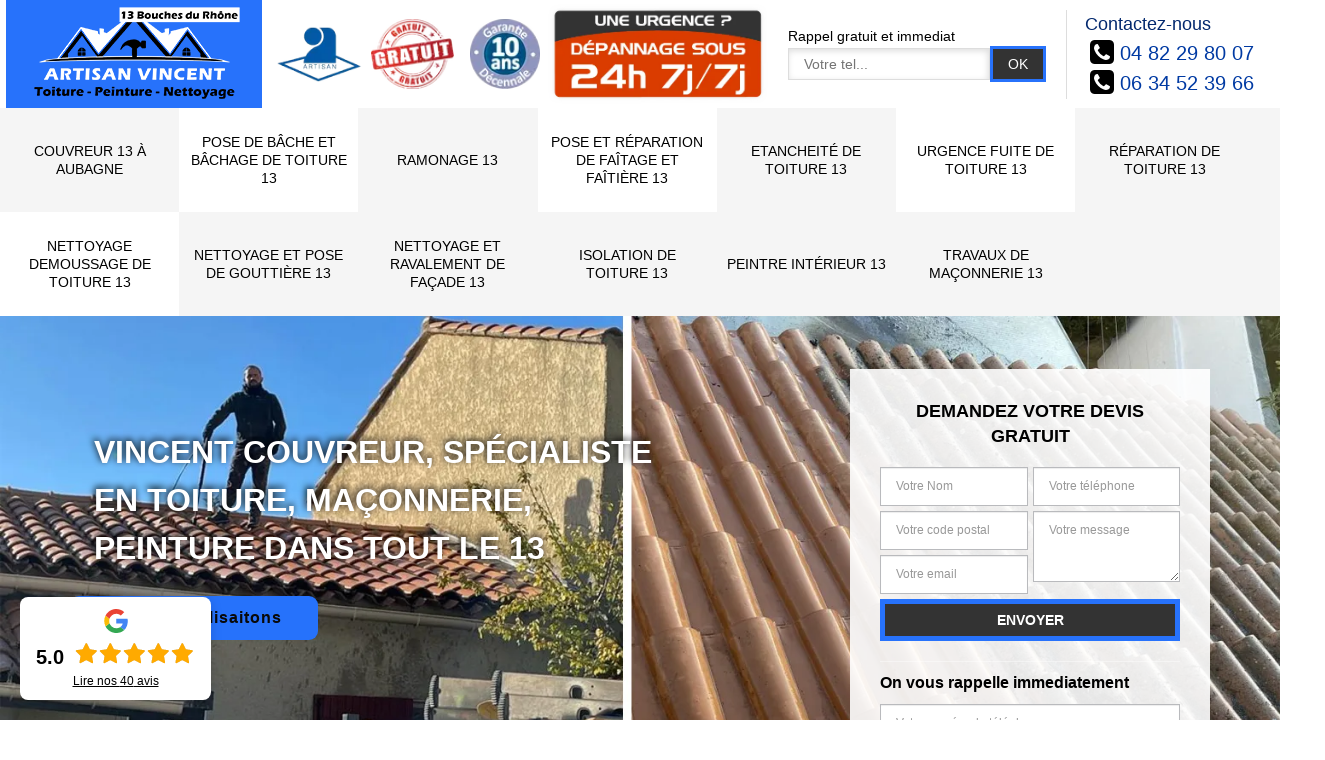

--- FILE ---
content_type: text/html; charset=UTF-8
request_url: https://www.artisan-vincent-13.fr/couvreur-a-allauch-13190
body_size: 4763
content:
<!DOCTYPE html><html dir="ltr" lang="fr-FR"><head><meta charset="UTF-8" /><meta name=viewport content="width=device-width, initial-scale=1.0, minimum-scale=1.0 maximum-scale=1.0"><meta http-equiv="content-type" content="text/html; charset=UTF-8" ><title>Couvreur à Allauch 13190 : l’entreprise FABULET Vincent Couvreur 13</title><meta name="description" content="Couvreur professionnel 13 FABULET Vincent Couvreur 13 à Allauch est un spécialiste en travaux de toiture, propose un devis gratuit et réalise des travaux de qualité"><link rel="shortcut icon" href="/skins/default/images/favicon.ico" type="image/x-icon"><link rel="icon" href="/skins/default/images/favicon.ico" type="image/x-icon"><link href="/skins/default/css/style.css" rel="stylesheet" type="text/css"/><link href="/skins/default/css/aos.css" rel="stylesheet" type="text/css"/><link rel="preconnect" href="https://www.googletagmanager.com"><link rel="preconnect" href="https://nominatim.openstreetmap.org"></head><body class="Desktop allauch"><header id="header"><div class="container"><div class="header clearfix"><a href="/" title="logo-couvreur-13-fabulet-vincent-couvreur-13" class="logo"><img loading="lazy" src="/skins/default/images/logo.png" loading="lazy" alt= "couvreur-fabulet-vincent-couvreur-13"/></a><div class="right-blocK"><div class="logoDivers"><img loading="lazy" src="/skins/default/images/img/artisan.webp" loading="lazy" alt= "Artisan"/><img loading="lazy" src="/skins/default/images/img/devis-gratuit.webp" loading="lazy" alt= "Devis gratuit"/><img loading="lazy" src="/skins/default/images/img/garantie-decennale.webp" loading="lazy" alt= "Garantie decennale"/></div><div class="urgenceToiture"><img loading="lazy" src="/skins/default/images/img/urgence-toiture.webp" loading="lazy" alt= "Urgence toiture"/></div><div class="RappelGratuit"><span>Rappel gratuit et immediat</span><form action="/message.php" method="post" id="rappel_immediat"><input type="text" name="mail" id="mail2" value=""><input type="hidden" name="type" value="rappel"><input type="text" name="numtel" required="" placeholder="Votre tel..." class="input-form"><input type="submit" name="OK" value="OK" class="btn rappelGratuit"></form></div><div class="info-top"><em class="contactTel">Contactez-nous</em><span class="tel"><a href="tel:0482298007">04 82 29 80 07</a></span><span class="tel"><a href="tel:0634523966">06 34 52 39 66</a></span></div></div></div></div><div class="menubot"><div class="container"><nav class="nav"><ul class="nav-list"><li class="nav-item"><div><a href="/"><span>Couvreur 13 à Aubagne</span></a><ul class="nav-submenu LittlePan"><li class="nav-submenu-item"><a href="/couvreur-a-cassis-13260">Couvreur à Cassis 13260</a></li></li><li class="nav-submenu-item"><a href="/couvreur-a-la-ciotat-13600">Couvreur à La ciotat 13600</a></li></li><li class="nav-submenu-item"><a href="/couvreur-a-marseille-13000">Couvreur à Marseille 13000</a></li></li><li class="nav-submenu-item"><a href="/couvreur-a-carnoux-en-provence-13470">Couvreur à Carnoux en provence 13470</a></li></li><li class="nav-submenu-item"><a href="/couvreur-a-gemenos-13420">Couvreur à Gémenos 13420</a></li></li><li class="nav-submenu-item active"><a href="/couvreur-a-allauch-13190">Couvreur à Allauch 13190</a></li></li><li class="nav-submenu-item"><a href="/couvreur-a-auriol-13390">Couvreur à Auriol 13390</a></li></li></ul></div></li><li class="nav-item"><div><a href="pose-de-bache-et-bachage-de-toiture-13"><span>Pose de bâche et bâchage de toiture 13</span></a></div></li><li class="nav-item"><div><a href="ramonage-13"><span>Ramonage 13</span></a></div></li><li class="nav-item"><div><a href="pose-et-reparation-de-faitage-et-faitiere-13"><span>Pose et réparation de faîtage et faîtière 13</span></a></div></li><li class="nav-item"><div><a href="etancheite-de-toiture-13"><span>Etancheité de toiture 13</span></a></div></li><li class="nav-item"><div><a href="urgence-fuite-de-toiture-13"><span>Urgence fuite de toiture 13</span></a></div></li><li class="nav-item"><div><a href="reparation-de-toiture-13"><span>Réparation de toiture 13</span></a></div></li><li class="nav-item"><div><a href="nettoyage-demoussage-de-toiture-13"><span>Nettoyage demoussage de toiture 13</span></a></div></li><li class="nav-item"><div><a href="nettoyage-et-pose-de-gouttiere-13"><span>Nettoyage et pose de gouttière 13</span></a></div></li><li class="nav-item"><div><a href="nettoyage-et-ravalement-de-facade-13"><span>Nettoyage et ravalement de façade 13</span></a></div></li><li class="nav-item"><div><a href="isolation-de-toiture-13"><span>Isolation de toiture 13</span></a></div></li><li class="nav-item"><div><a href="peintre-interieur-13"><span>Peintre Intérieur 13</span></a></div></li><li class="nav-item"><div><a href="travaux-de-maconnerie-13"><span>Travaux de maçonnerie 13</span></a></div></li></ul></nav></div></div></header><section id="homeslider" class="tphomeslider"><div class="sliderHomeE"><img loading="lazy" src="/skins/default/images/img/bg-slider1.webp" loading="lazy" alt= "-1"/><img loading="lazy" src="/skins/default/images/img/bg-slider2.webp" loading="lazy" alt= "-2"/><img loading="lazy" src="/skins/default/images/img/bg-slider3.webp" loading="lazy" alt= "-3"/><img loading="lazy" src="/skins/default/images/img/bg-slider4.webp" loading="lazy" alt= "-4"/></div><div class="fade"></div><div class="contIndewx"><div class="container"><div class="capiton-slider"><div class="row"><div class="col-md-7"><div class="accroche">Vincent Couvreur, spécialiste en toiture, maçonnerie, peinture dans tout le 13</div><div class="box-rea"><a href="/realisations" class="btn btn-rea">Voir nos réalisaitons</a></div></div><div class="col-md-4  col-md-offset-1"><div class="devis-form">
    <span>Demandez votre devis gratuit</span>
        <form action="/message.php" method="post" id="Devis_form">
        <input type="text" name="mail" id="mail" value="">
        <div class="row">
            <div class="col-md-6">
                <input type="text" name="nom" required="" class="form-control" placeholder="Votre Nom">
                <input type="text" name="code_postal" required="" class="form-control" placeholder="Votre code postal">
                <input type="text" name="email" required="" class="form-control" placeholder="Votre email">
            </div>
            <div class="col-md-6">
                <input type="text" name="telephone" required="" class="form-control" placeholder="Votre téléphone">
                <textarea name="message" required="" class="form-control" placeholder="Votre message"></textarea>
            </div>
        </div>
        <input type="submit" value="Envoyer" class="btn btn-block btn-custom">
    </form>
    <p class="rpl-gratuit">On vous rappelle immediatement</p>
    <form action="/message.php" method="post" id="rappel_immediat">
        <input type="text" name="mail" id="mail2" value="">
        <input type="hidden" name="type" value="rappel">
        <input type="text" name="numtel" required="" placeholder="Votre numéro de téléphone" class="form-control">
        <input type="submit" name="OK" value="rappeler" class="btn btn-block btn-custom">
    </form>
    <div class="tel-devis">
        <img loading="lazy" src="/skins/default/images/call.webp" loading="lazy" alt= "call"/>
        <span>04 82 29 80 07 <br>06 34 52 39 66</span>
    </div>
    </div>
</div></div></div></div></div></section><section id="wrapper"><div class="intro"><div class="container"><div class="row"><div class="col-md-6" data-aos="fade-right"><div class="imgContenu"><img loading="lazy" src="/skins/default/images/img/ville-1.webp" loading="lazy" alt= "Couvreur à Allauch 13190"/></div></div><div class="col-md-6" data-aos="fade-left"><div class="block-text"><h1>L’entreprise FABULET Vincent Couvreur 13 : un couvreur professionnel à Allauch 13190</h1><p>FABULET Vincent Couvreur 13 est un couvreur professionnel qui est en activité depuis plusieurs années et qui est apte à répondre à tous vos besoins et demandes en travaux de couverture. Nous sommes installés dans la vile d’Allauch 13190 et mettons nos savoir-faire et compétences au profit des particuliers et professionnels. Disposant des compétences et des qualifications nécessaires ; sachez que, vous pouvez compter sur notre entreprise pour s’occuper de la pose, du changement, de la réparation, de la réfection de toiture, etc. Ainsi, si vous prévoyez de faire des travaux de couverture à Allauch 13190 ; n’hésitez pas à contacter notre entreprise.<br></p></div></div></div></div></div><div class="about"><div class="container"><div class="heading-text" data-aos="fade-up"><h2>Des travaux diversifiés avec l’entreprise FABULET Vincent Couvreur 13</h2><p>Notre entreprise FABULET Vincent Couvreur 13 est apte à répondre à tous vos besoins en travaux de couverture. Et dans la ville d’Allauch 13190, vous pouvez faire appel au service de notre entreprise pour s’occuper de différents travaux, comme : les travaux de maçonneries, la peinture intérieure, l’isolation de toiture, le nettoyage et le ravalement de façade, le nettoyage et la pose de gouttière, le nettoyage et démoussage de toiture. Rassurez-vous, étant un vrai passionné dans le domaine, nous allons nous occuper de tous ces travaux dans les règles de l’art. De ce fait, n’hésitez plus à remettre à notre entreprise vos travaux de couverture 13190.<br></p></div><div class="row"><div class="col-md-6" data-aos="fade-right"><div class="about-inner"><figure><img loading="lazy" src="/skins/default/images/img/ville-2.webp" loading="lazy" alt= "Couvreur à Allauch 13190"/></figure><figcaption class="text-center"><h2>L’entreprise FABULET Vincent Couvreur 13 l’isolation de votre toiture 13190</h2><p>Il est nécessaire d’isoler la toiture, pour avoir un excellent confort dans la maison. Disposant d’une solide expérience dans le domaine ; sachez que, notre entreprise FABULET Vincent Couvreur 13 est tout à fait qualifiée pour s’occuper de l’isolation de votre toiture à Allauch 13190. En tant que professionnel, notre entreprise FABULET Vincent Couvreur 13 peut isoler votre toiture avec différentes techniques : par l’intérieur ou par l’extérieur. Nous pouvons utiliser différents matériaux isolants : naturels d’origine animale et végétale ; et synthétiques. Suite à notre intervention, vous n’aurez plus de problème de déperdition de chaleur.<br></p></figcaption></div></div><div class="col-md-6" data-aos="fade-left"><div class="about-inner"><figure><img loading="lazy" src="/skins/default/images/img/ville-3.webp" loading="lazy" alt= "Couvreur à Allauch 13190"/></figure><figcaption class="text-center"><h2>Un devis couvreur 13190 gratuit avec l’entreprise FABULET Vincent Couvreur 13</h2><p>Si vous êtes décidé à confier vos travaux de couverture 13190 à notre entreprise FABULET Vincent Couvreur 13 ; sachez qu’avant que nous prenions en main vos travaux, il est nécessaire que vous nous envoyer une demande de devis. Ce devis est gratuit et ne vous engage en rien. Nous vous enverrons une réponse détaillée en moins de 24 heures.</p></figcaption></div></div></div><div class="spacer-top"></div><div class="row"><div class="col-md-6" data-aos="fade-right"><div class="about-inner"><figure><img loading="lazy" src="/skins/default/images/img/ville-4.webp" loading="lazy" alt= "Couvreur à Allauch 13190"/></figure><figcaption class="text-center"><h2>Optez pour les services de FABULET Vincent Couvreur 13 pour nettoyer et démousser votre toiture 13190</h2><p>Le toit se doit d’être bien entretenu, car elle a pour rôle de vous protéger les diverses intempéries. Dans la ville d’Allauch 13190, vous pouvez solliciter les services de notre entreprise FABULET Vincent Couvreur 13 pour entretenir votre toiture. Ayant à notre disposition les matériels nécessaires ; sachez que, notre entreprise pourra réaliser un nettoyage et un démoussage de votre toiture. Nos équipes de couvreurs vont utiliser des matériels professionnels et des produits de qualité et certifiés pour ce faire. Notre intervention va contribuer à renforcer les performances de votre toiture : étanchéité, isolation, solide, résistance et esthétique. &nbsp;<br></p></figcaption></div></div></div><div class="row"></div></div></div></section>

<section class="partenaire">
    <div class="container">
        <div class="part-inner">
            
            <span class="part-item garantie-decennale-logo"></span>
            <span class="part-item logo_mma"></span>
            <span class="part-item domofinance-logo"></span>
            <span class="part-item eco-pret-logo"></span>
            <span class="part-item fluide-frigorigenes-logo"></span>
        </div>
    </div>
</section><footer id="footer"><div class="info-footer"><div class="container"><div class="row"><div class="col-md-4 col-sm-3"><span>Informations</span><ul><li><a href="/qui-sommes-nous/" title="Qui sommes-nous?">Qui sommes-nous?</a></li><li><a href="/" title="Entreprise toiture">Entreprise toiture</a></li><li><a href="/" title="Artisan couvreur">Artisan couvreur</a></li><li><a href="/realisations" title="Nos réalisations">Nos réalisations</a></li><li><a href="/devis-gratuit" title="Devis gratuit">Devis gratuit</a></li></ul></div><div id="middle-item" class="col-md-4 col-sm-4"><span>L'entreprise</span><div class="agence-text"><p>Appelez nous pour un devis gratuit pour tous vos projet de <a href="https://www.info-couvreur.com/couvreur/gard-30" target="_blank">rénovation de toiture 30</a> ou 13.</p></div></div><div class="col-md-4 col-sm-4"><div class="coord-item"><span>Nos coordonnées</span><p class="adr-foot"><div><img loading="lazy" src="/skins/default/images/icon/icon-locali.png" loading="lazy" alt= "icon"> 905 Chemin des paluds<br/> 13400 Aubagne</div></p><p class="tel-foot"><span class="tel"><img loading="lazy" src="/skins/default/images/icon/icon-fixe-mob.png" loading="lazy" alt= "icon"> <a href="tel:0482298007">04 82 29 80 07</a></span></p><p class="tel-foot"><span class="tel"><img loading="lazy" src="/skins/default/images/icon/icon-portable-mob.png" loading="lazy" alt= "icon"><a href="tel:0634523966">06 34 52 39 66</a></span></p></div><hr></div></div></div></div><div class="copyright"><div class="container text-center">@2021 - 2026 Vincent - Entreprise de couverture | <a href="/mentions-legales" title="Mentions légales">Mentions légales</a> | <a href="https://www.akisiweb.com/couvreur" rel="nofollow" target="_blank" rel="nofollow"><img loading="lazy" src="/skins/default/images/logo_Akisiweb-FondSombre.png" loading="lazy" alt= "Akisiweb" style="width: 150px;" /></a></div></div></footer><div class="topTop"><div class="container"><div class="scrollTop"><a href="#" title="top"><span class="entypo-up-open"></span><strong>Haut de page</strong></a></div></div></div></body><script src="/js/jquery-3.6.0.min.js"></script><script src="/js/scripts.js"></script>

<script src="/skins/default/js/jquery.sticky.js"></script>
<script src="/skins/default/js/aos.js"></script>
<script src="/skins/default/js/jquery.easing.min.js"></script>
<script src="/skins/default/js/slick.min.js"></script>

<script type="text/javascript">		
    var Support = 'Desktop';
    $(document).ready(function() {
        // scripts à lancer une fois la page chargée
		// Js lancés une fois la page chargée
		                    initAnalytics('_');
                //top
        $(".menubot").sticky({ topSpacing: 0 });


                	                // Navigation
        $('#header').find('.header').append($('<div class="nav-mobile"></div>'));
		$('.nav-item').has('ul').prepend('<span class="nav-click"><i class="nav-arrow"></i></span>');
		
		$('.nav-mobile').click(function(){
			$('.nav-list').toggle();
			$(window).scrollTop(0);
		});
		$('.nav-list').on('click', '.nav-click', function(){
			$(this).siblings('.nav-submenu').toggle();
			$(this).children('.nav-arrow').toggleClass('nav-rotate');
		});
        
        //slick
        $('.slide-temoignage').slick({
            arrows:false,
            autoplay: true,
            speed:800,
            autoplaySpeed: 4000,
            pauseOnHover:false
        });
        $('#slideServ').slick({
	        dots:true,
	        infinite:true,
	        autoplaySpeed:4000,
	        speed:500,
	        fade:false,
        	cssEase:'linear',
	        arrows:false,
	        autoplay:false,
	        slidesToShow: 3,
	        pauseOnHover: false,
	    });
	    $('.sliderHomeE').slick({
	        arrows:false,
	        infinite:true,
	        autoplaySpeed:6000,
	        speed:800,
	        autoplay:true,
	        pauseOnHover: false,
	    });

	    //aos
        AOS.init();
    });

	function scrollNav() {
		$('.scrollTop a').scrollTop(300);
	}
	scrollNav();
	$(window).scroll(function(){
		if ($(window).scrollTop() > 250) {
			$('.topTop').fadeIn();
		} else {
			$('.topTop').fadeOut();
		}
		});
</script>
</html>
